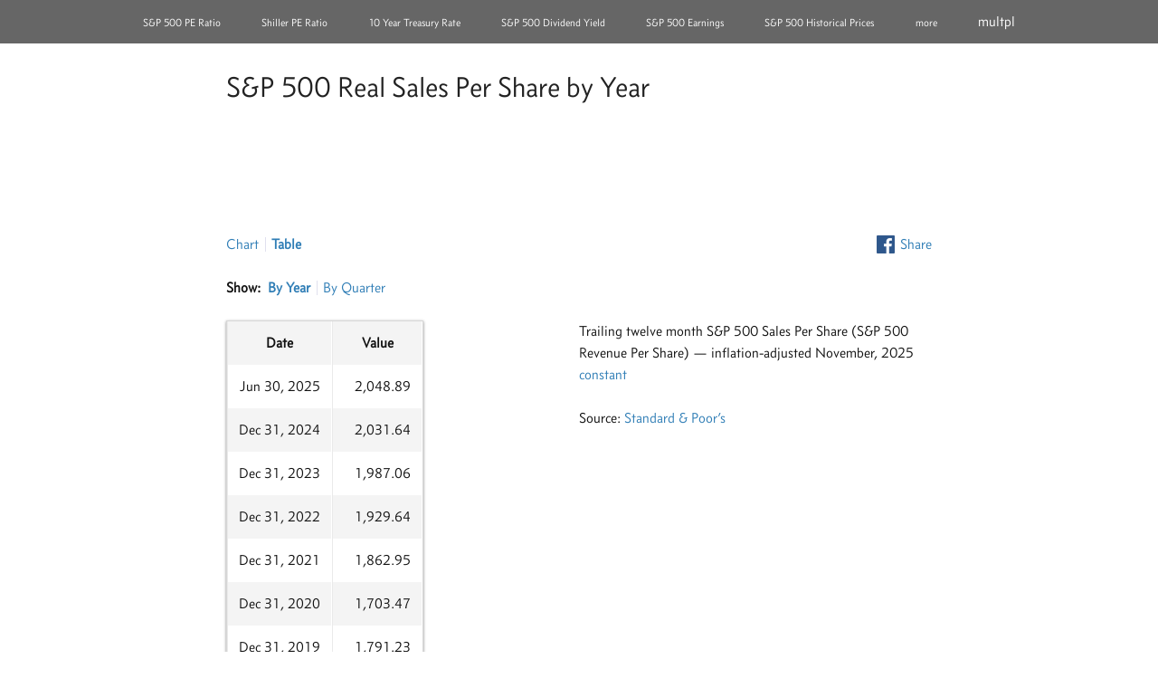

--- FILE ---
content_type: text/html; charset=utf-8
request_url: https://www.multpl.com/s-p-500-real-sales/table/by-year
body_size: 6101
content:
<!DOCTYPE html>
<html lang="en">
<head>
<style>

@font-face{font-family:concourse_ot_3_book;font-style:normal;font-weight:400;font-stretch:normal;font-display:swap;src:url("/static/fonts/concourse_ot_3_book.woff2") format("woff2")}@font-face{font-family:concourse_ot_3_book;font-style:italic;font-weight:400;font-stretch:normal;font-display:swap;src:url("/static/fonts/concourse_ot_3_book_italic.woff2") format("woff2")}a,abbr,acronym,address,applet,article,aside,audio,b,big,blockquote,body,canvas,caption,center,cite,code,dd,del,details,dfn,div,dl,dt,em,embed,fieldset,figcaption,figure,footer,form,h1,h2,h3,h4,h5,h6,header,hgroup,html,i,iframe,img,ins,kbd,label,legend,li,mark,menu,nav,object,ol,output,p,pre,q,ruby,s,samp,section,small,span,strike,strong,sub,summary,sup,table,tbody,td,tfoot,th,thead,time,tr,tt,u,ul,var,video{margin:0;padding:0;border:0;font:inherit;font-size:100%;vertical-align:baseline}html{line-height:1}ol,ul{list-style:none}table{border-collapse:collapse;border-spacing:0}caption,td,th{text-align:left;font-weight:400;vertical-align:middle}blockquote,q{quotes:none}blockquote:after,blockquote:before,q:after,q:before{content:"";content:none}a img{border:none}article,aside,details,figcaption,figure,footer,header,hgroup,main,menu,nav,section,summary{display:block}:root{--layout_width:780px;--link_color:#307EB6;--hr_color:#e0e0ee}html{font-size:100%;line-height:1.5em}body{background-color:#fff;color:#111;font-family:concourse_ot_3_book,-apple-system,BlinkMacSystemFont,"Segoe UI",Roboto,Helvetica,Arial,sans-serif,"Apple Color Emoji","Segoe UI Emoji","Segoe UI Symbol";text-rendering:optimizeLegibility;-webkit-font-smoothing:antialiased}#box{min-width:890px;margin:0 auto;position:relative}#box,#container,#content{height:auto}h1{font-size:2em;line-height:1.5em;margin-top:24px;margin-botom:24px;color:#222}h1 a,h1 a:focus,h1 a:hover,h1 a:visited{color:#222;text-decoration:none}h1 a:hover{text-decoration:none;color:var(--link_color)}a{color:var(--link_color);text-decoration:none}a:focus,a:hover{text-decoration:underline}#head{width:var(--layout_width);margin:0 auto;margin-bottom:1.5em}#container{position:relative}#container #ads{width:var(--layout_width);margin:0 auto;margin-bottom:1.5em}.responsive_horizontal{height:90px}img{display:block}.current,b{font-weight:700}p{margin-bottom:1.5em}#footer{width:780px;margin:0 auto;margin-top:23px;border-top:1px solid var(--hr_color);padding-top:23px;font-size:.75em;margin-bottom:2em;color:#666;text-align:center;position:relative}#footer #footer-nav{text-align:center;list-style-type:none;padding:0;margin:0;display:flex;justify-content:center}#footer #footer-nav li{margin:0 8px;display:inline-block;vertical-align:middle}.clear{clear:both}table{font-variant-numeric:tabular-nums}ul{list-style:circle}form.donate{display:inline}input.donate{position:absolute;margin-top:-1px}div.donate-space{width:92px;float:right}ul.see-also{margin-top:1.5em}h3{font-weight:700}#globalheader{width:100%;background:#666;display:block}#gh-content{width:100%;max-width:980px;min-width:var(--layout_width);margin:0 auto}#globalnav{display:block;margin:0 8px;position:relative;font-size:.75em;line-height:1em}#gnavlist:after{content:'';width:100%;display:inline-block;font-size:0;line-height:0}#gnavlist:before{content:'';width:100%;display:inline-block}#gnavlist{width:auto;text-justify:distribute-all-lines;text-align:justify}#gnavlist .current{opacity:.5;font-weight:400}#gnavlist .current a:hover{opacity:1}#gnavlist li{display:inline-block;position:relative}#gnavlist li a{color:#fff;transition:opacity .2s cubic-bezier(.645, .045, .355, 1)}#gnavlist li a:hover{text-decoration:none;opacity:.66;transition:opacity .2s cubic-bezier(.645, .045, .355, 1)}#globalnav div.logo{display:inline}#globalnav div.logo a{font-size:16px;line-height:1.5em}#globalnav div.logo a:hover{text-decoration:none}#mobile{display:none}ul.nav li{display:inline-block;position:relative;padding:0 2px 0 8px}ul.nav li:first-child{padding-left:0}ul.nav li:first-child:after{content:none}ul.nav li:after{content:'';background:#e0e0ee;height:16px;left:1px;margin-top:-8px;position:absolute;top:50%;width:1px}#subnav{margin-top:1.5em;margin-bottom:1.5em}#subnav .share{float:right;background:url("/static/icon_facebook_blue_2x.png") 8px 2px no-repeat;background-size:20px auto;padding:0 0 0 34px;vertical-align:baseline}@media only screen and (max-device-width:779px){:root{--standard_margin:8px;--nav_padding:16px}html{width:100%}#box{min-width:initial;margin:0 var(--standard_margin);position:relative}h1{font-size:20px;font-weight:700;border:0}#head{width:100%}#container #ads{width:100%}#footer{width:100%;font-size:16px;margin-bottom:16px}#footer #footer-nav{display:initial;justify-content:initial}#footer #footer-nav li{display:block;vertical-align:middle;border-bottom:1px solid;border-color:var(--hr_color);padding:var(--nav_padding) 0}#footer #footer-nav .donate-space{display:none}#footer #footer-nav input.donate{position:initial;margin:initial}#globalheader{opacity:1!important}#gh-content{max-width:initial;min-width:initial;position:relative}#globalnav{margin:0 auto!important;width:100%!important;height:44px}#globalnav a{color:#fff}#gnavlist{display:none}#mobile{display:block}#mobile .menu{display:block;position:absolute;top:14px;right:var(--standard_margin);height:100%;font-size:16px}#mobile div.logo{display:block;position:relative;text-align:center;font-size:16px;top:5px;letter-spacing:2px}.see-also h3{padding-bottom:10px;text-transform:uppercase}.see-also li:last-child a{border-bottom:1px solid;border-color:var(--hr_color)}.see-also a{display:block;padding:10px 0;border-top:1px solid;border-color:var(--hr_color)}.see-also .sa-col{float:none;width:auto}.see-also .sa-col:first-child li:last-child a{border-bottom:0}}#table{width:var(--layout_width);margin:0 auto}#tablenav{margin-bottom:1.5em}#tablenav div:first-child{float:left;margin-right:8px}#_table #table-ads,#_table #table-responsive-ads{margin-top:1.5em;margin-bottom:1.5em}#_table #table-responsive-ads .adsbygoogle{display:inline-block;width:336px;height:280px}@media only screen and (max-device-width:335px){#_table #table-responsive-ads .adsbygoogle{display:inline-block;width:300px;height:250px}}#_table .tcol{float:left;width:50%}#_table .rcol{float:right;width:50%}#_table table#datatable{border-collapse:separate;border:1px solid #d7d7d7;margin-bottom:23px;box-shadow:0 1px 3px rgba(0,0,0,.45)}#_table table#datatable th{text-align:center;font-weight:700}#datatable abbr{text-decoration:none}#datatable th,#datatable tr.even{background-color:#f4f4f4}#datatable tr{line-height:3}#_table table#datatable th,#datatable td{border-right:1px solid #fff;border-left:1px solid #eaeaea;padding:0 12px}#datatable td{text-align:right}#datatable caption{text-align:right}#datatable2 th{padding-bottom:1.5em;text-align:right}#datatable2 td{text-align:right}#datatable2 td:last-child{padding-left:calc(2*1.5em)}@media only screen and (max-device-width:779px){#table{width:100%}#_table{width:100%}#_table #table-ads,#_table #table-responsive-ads{text-align:center}#_table .tcol{margin-right:0!important;float:none!important}#_table .rcol,#_table .tcol{width:100%}#datatable{width:99%}#datatable th .title{display:none}#datatable th{text-align:center!important}#datatable td{text-align:center!important}#datatable caption{padding-right:3em}}

</style>
<title>S&P 500 Real Sales Per Share by Year - Multpl</title>
<meta name="viewport" content="initial-scale=1" />
<meta property="og:site_name" content="Multpl" />


<meta name="description" content="S&P 500 Real Sales Per Share table by year, historic, and current data. Current S&P 500 Real Sales Per Share is 2,048.89." />
<link rel="canonical"
href="https://www.multpl.com/s-p-500-real-sales/table/by-year">
<link rel="alternate" type="application/rss+xml"
title="S&P 500 Real Sales Per Share by Year"
href="/s-p-500-real-sales/atom" />

</head>
<!-- Google tag (gtag.js) -->
<script async src="https://www.googletagmanager.com/gtag/js?id=G-G68NEHRYCR"></script>
<script>
window.dataLayer = window.dataLayer || [];
function gtag(){dataLayer.push(arguments);}
gtag('js', new Date());
gtag('config', 'G-G68NEHRYCR');
</script>
<div id="globalheader">
<div id="gh-content">
<div id="globalnav">
<ul id="gnavlist" role="navigation">

<li><a href="/s-p-500-pe-ratio">S&amp;P 500 PE Ratio</a></li>
<li><a href="/shiller-pe">Shiller PE Ratio</a></li>
<li>
<a href="/10-year-treasury-rate">10 Year Treasury Rate</a>
</li>
<li><a href="/s-p-500-dividend-yield">S&amp;P 500 Dividend Yield</a></li>
<li><a href="/s-p-500-earnings">S&amp;P 500 Earnings</a></li>
<li>
<a href="/s-p-500-historical-prices">S&amp;P 500 Historical Prices</a>
</li>
<li><a href="/sitemap">more</a></li>
<li>
<div class="logo">
<a href="/">multpl</a>
</div>
</li>
</ul>
<div id="mobile">
<div class="logo" style="text-align:left !important;">
<a href="/">
<svg xmlns="http://www.w3.org/2000/svg" height=18 viewBox="0 0 309.74 71" style="margin-top:8px; margin-left: 10px"><defs><style>.cls-1,.cls-2,.cls-3{fill:#fff;} .cls-2,.cls-3{stroke:#666;stroke-miterlimit:10;}.cls-3{stroke-width:4px;}</style></defs><g id="Layer_2" data-name="Layer 2"><g id="Layer_1-2" data-name="Layer 1"><path class="cls-1" d="M77.54,47.2h5.32V25.66a1.39,1.39,0,0,0-1.58-1.51h-4.1V17.31h9.57c3.24,0,4.83,1.52,4.83,4.11v1.65a9.75,9.75,0,0,1-.15,1.59h.15c1.87-3.75,6.48-8.21,12.53-8.21,5.11,0,8.78,2.38,10.22,8h.15a14.29,14.29,0,0,1,12.74-8c7.42,0,11.81,4.32,11.81,14V47.2h5.33V54H129.88V32.15c0-4.18-.79-7.35-5-7.35-6.26,0-9.36,6.27-9.36,13V47.2h5.33V54h-14.4V32.15c0-4-.65-7.35-5-7.35C95,24.8,92,31.64,92,38.27V47.2h5.26V54H77.54Z"/><path class="cls-1" d="M152.78,24.15h-5.69V17.31h14.83v22c0,4.39,1.15,7.41,5.76,7.41,6.34,0,10.16-6.48,10.16-13.1V24.15h-5.62V17.31H187V45.68a1.44,1.44,0,0,0,1.58,1.59h3.53V54H183c-3.24,0-4.75-1.52-4.75-4.11V48.56c0-.93.07-1.73.07-1.73h-.15c-.43,1.23-4.17,8.07-13.39,8.07-7.34,0-12-4-12-14Z"/><path class="cls-1" d="M199.29,9.75H193.6V2.91h14.76V41.79c0,3.32.72,5,3.75,5,1,0,1.72-.07,1.72-.07v7.35a26.89,26.89,0,0,1-3.31.21c-5.83,0-11.23-1.94-11.23-12Z"/><path class="cls-1" d="M222.62,24.15H217V17.31h5.91V7.3h8.85v10h8.35v6.84h-8.35V39.63c0,6.27,4.75,7.13,7.35,7.13,1,0,1.65-.07,1.65-.07v7.49a16.51,16.51,0,0,1-2.81.22c-5.18,0-15.33-1.52-15.33-13.83Z"/><path class="cls-1" d="M250.77,61.6V25.74a1.45,1.45,0,0,0-1.59-1.59h-4.1V17.31h9.43c3.39,0,4.54,1.59,4.54,3.46V21c0,.86-.07,1.65-.07,1.65h.14s3.17-6.19,11.81-6.19c9.94,0,16.27,7.85,16.27,19.22,0,11.67-7.12,19.23-16.77,19.23a12.81,12.81,0,0,1-10.59-5.18h-.14a21.73,21.73,0,0,1,.21,3.16V61.6h5.33v6.84h-19.8V61.6Zm18-14.4c5,0,9.22-4.11,9.22-11.38,0-7-3.75-11.52-9.15-11.52-4.75,0-9.21,3.45-9.21,11.59C259.63,41.58,262.79,47.2,268.77,47.2Z"/><path class="cls-1" d="M295.19,9.75H289.5V2.91h14.77V41.79c0,3.32.72,5,3.74,5,1,0,1.73-.07,1.73-.07v7.35a26.89,26.89,0,0,1-3.31.21c-5.84,0-11.24-1.94-11.24-12Z"/><circle class="cls-2" cx="35.5" cy="35.5" r="35"/><path class="cls-3" d="M2.65,54.58l22-33.79L44.93,47.58S68.16,16,66.69,14.45"/><circle class="cls-3" cx="25" cy="21" r="5"/><circle class="cls-3" cx="45" cy="47" r="5"/><circle class="cls-3" cx="64" cy="19" r="5"/><circle class="cls-3" cx="7" cy="49" r="5"/></g></g></svg>
</a>
</div>

<div class="menu">
<a href="/sitemap">menu</a>
</div>

</div>
</div>
</div>
</div>
<div id="box">
<div id="head">

<h1><a href="/s-p-500-real-sales"
>S&P 500 Real Sales Per Share by Year</a></h1>


</div>
<div id="container">

<div id="ads">

<script async src="https://pagead2.googlesyndication.com/pagead/js/adsbygoogle.js?client=ca-pub-2952384934569318"
crossorigin="anonymous"></script>
<!-- responsive_horizontal -->
<ins class="adsbygoogle responsive_horizontal"
style="display:block; max-height: 90px"
data-ad-client="ca-pub-2952384934569318"
data-ad-slot="3376157749"

</ins>
<script>
(adsbygoogle = window.adsbygoogle || []).push({});
</script>
</div>

<div id="content">

<div id="table">

<div id="subnav">
<ul role="navigation" class="nav">
<li><a href="/s-p-500-real-sales"

>Chart</a></li>
<li><a href="/s-p-500-real-sales/table/by-year"

class="current"

>Table</a></li>


<a id="fb-link" href="https://www.facebook.com/dialog/share?app_id=890838620959848&display=popup&href=https://www.multpl.com/s-p-500-real-sales/table/by-year&redirect_uri=https://www.multpl.com/s-p-500-real-sales/table/by-year">
<li class="share">
Share
</li>
</a>
</ul>
</div>

<div id="tablenav">
<div><b>Show:</b></div>
<ul class="nav">
<li>
<a href="/s-p-500-real-sales/table/by-year"

class="current"

>By Year</a>
</li>
<li>
<a href="/s-p-500-real-sales/table/by-quarter"

>By Quarter</a>
</li>
</ul>
</div>

<div>
<div id="_table">

<div class="tcol">

<table id="datatable">

<tr>
<th>Date</th>
<th>Value</th>
</tr>


<tr class="odd">
<td>Jun 30, 2025</td>
<td>
&#x2002;
2,048.89
</td>
</tr>

<tr class="even">
<td>Dec 31, 2024</td>
<td>
&#x2002;
2,031.64
</td>
</tr>

<tr class="odd">
<td>Dec 31, 2023</td>
<td>
&#x2002;
1,987.06
</td>
</tr>

<tr class="even">
<td>Dec 31, 2022</td>
<td>
&#x2002;
1,929.64
</td>
</tr>

<tr class="odd">
<td>Dec 31, 2021</td>
<td>
&#x2002;
1,862.95
</td>
</tr>

<tr class="even">
<td>Dec 31, 2020</td>
<td>
&#x2002;
1,703.47
</td>
</tr>

<tr class="odd">
<td>Dec 31, 2019</td>
<td>
&#x2002;
1,791.23
</td>
</tr>

<tr class="even">
<td>Dec 31, 2018</td>
<td>
&#x2002;
1,732.03
</td>
</tr>

<tr class="odd">
<td>Dec 31, 2017</td>
<td>
&#x2002;
1,625.59
</td>
</tr>

<tr class="even">
<td>Dec 31, 2016</td>
<td>
&#x2002;
1,550.54
</td>
</tr>

<tr class="odd">
<td>Dec 31, 2015</td>
<td>
&#x2002;
1,539.47
</td>
</tr>

<tr class="even">
<td>Dec 31, 2014</td>
<td>
&#x2002;
1,591.91
</td>
</tr>

<tr class="odd">
<td>Dec 31, 2013</td>
<td>
&#x2002;
1,551.12
</td>
</tr>

<tr class="even">
<td>Dec 31, 2012</td>
<td>
&#x2002;
1,539.66
</td>
</tr>

<tr class="odd">
<td>Dec 31, 2011</td>
<td>
&#x2002;
1,513.56
</td>
</tr>

<tr class="even">
<td>Dec 31, 2010</td>
<td>
&#x2002;
1,429.25
</td>
</tr>

<tr class="odd">
<td>Dec 31, 2009</td>
<td>
&#x2002;
1,368.87
</td>
</tr>

<tr class="even">
<td>Dec 31, 2008</td>
<td>
&#x2002;
1,567.89
</td>
</tr>

<tr class="odd">
<td>Dec 31, 2007</td>
<td>
&#x2002;
1,596.56
</td>
</tr>

<tr class="even">
<td>Dec 31, 2006</td>
<td>
&#x2002;
1,529.44
</td>
</tr>

<tr class="odd">
<td>Dec 31, 2005</td>
<td>
&#x2002;
1,446.64
</td>
</tr>

<tr class="even">
<td>Dec 31, 2004</td>
<td>
&#x2002;
1,349.11
</td>
</tr>

<tr class="odd">
<td>Dec 31, 2003</td>
<td>
&#x2002;
1,249.75
</td>
</tr>

<tr class="even">
<td>Dec 31, 2002</td>
<td>
&#x2002;
1,213.78
</td>
</tr>

<tr class="odd">
<td>Dec 31, 2001</td>
<td>
&#x2002;
1,347.24
</td>
</tr>

<tr class="even">
<td>Dec 31, 2000</td>
<td>
&#x2002;
1,398.39
</td>
</tr>

</table>
</div>
<div class="rcol">

<div id="description">
  <p>Trailing twelve month S&P 500 Sales Per Share (S&P 500 Revenue Per Share) 
  &mdash; inflation-adjusted November, 2025
  <a href="https://www.census.gov/topics/income-poverty/income/guidance/current-vs-constant-dollars.html">constant</a>
  <p>Source: 
<a href="https://www.spglobal.com/spdji/en/indices/equity/sp-500/">
Standard &amp; Poor&rsquo;s
</a>

</div>

<div id="table-ads">
<script async src="https://pagead2.googlesyndication.com/pagead/js/adsbygoogle.js?client=ca-pub-2952384934569318"
crossorigin="anonymous"></script>
<!-- table3by2 -->
<ins class="adsbygoogle"
style="display:inline-block;width:300px;height:250px"
data-ad-client="ca-pub-2952384934569318"
data-ad-slot="9623357903"></ins>
<script>
(adsbygoogle = window.adsbygoogle || []).push({});
</script>
</div>

<ul class="see-also">
<h3>See also</h3>


<li><a href="/s-p-500-real-sales-growth">S&P 500 Real Sales Per Share Growth</a>


<li><a href="/s-p-500-sales">S&P 500 Sales Per Share</a>


<li><a href="/s-p-500-historical-prices">S&P 500 Historical Prices</a>


<li><a href="/s-p-500-sales-growth">S&P 500 Sales Per Share Growth</a>


<li><a href="/s-p-500-real-earnings-growth">S&P 500 Real Earnings Growth</a>


<li><a href="/s-p-500-price-to-sales">S&P 500 Price to Sales Ratio</a>

</ul>

</div>
</div> 
<div class=clear></div>
</div> 
</div> 

<div id="footer">
Information is provided &lsquo;as is&rsquo; and solely for informational
purposes, not for trading purposes or advice, and may be delayed.
<br><br>
<div id="footer-nav">
<ul>
<li>Copyright &copy; 2026</li>
<li><a href="mailto:contact@multpl.com">contact@multpl.com</a></li>
<li>
<div class="donate-space">&nbsp;</div>
<form class="donate" action="https://www.paypal.com/cgi-bin/webscr"
method="post">
<input type="hidden" name="cmd" value="_s-xclick">
<input type="hidden" name="hosted_button_id" value="VAE8F8PQHDGGE">
<input class="donate" type="image"
src="/static/btn_donate_LG.png" border="0" name="submit">
</form>
</li>
</ul>
</div>
</div>
<div class="clear"></div>

<div id="ads">

<script async src="https://pagead2.googlesyndication.com/pagead/js/adsbygoogle.js?client=ca-pub-2952384934569318"
crossorigin="anonymous"></script>
<!-- footer responsive -->
<ins class="adsbygoogle"
style="display:block"
data-ad-client="ca-pub-2952384934569318"
data-ad-slot="8504389712"
data-ad-format="auto"
data-full-width-responsive="true"></ins>
<script>
(adsbygoogle = window.adsbygoogle || []).push({});
</script>
</div>

</div>
</div>
</div> 
<script>
"use strict";
window.onerror=function(a,b,c){(new Image).src=["/jse?v=1&m=",encodeURIComponent(a),"&f=",encodeURIComponent(b),"&n=",encodeURIComponent(c)].join("");return!1};

</script>


</html>

--- FILE ---
content_type: text/html; charset=utf-8
request_url: https://www.google.com/recaptcha/api2/aframe
body_size: 265
content:
<!DOCTYPE HTML><html><head><meta http-equiv="content-type" content="text/html; charset=UTF-8"></head><body><script nonce="lumk9ogkg7yX1uqWVt2ekA">/** Anti-fraud and anti-abuse applications only. See google.com/recaptcha */ try{var clients={'sodar':'https://pagead2.googlesyndication.com/pagead/sodar?'};window.addEventListener("message",function(a){try{if(a.source===window.parent){var b=JSON.parse(a.data);var c=clients[b['id']];if(c){var d=document.createElement('img');d.src=c+b['params']+'&rc='+(localStorage.getItem("rc::a")?sessionStorage.getItem("rc::b"):"");window.document.body.appendChild(d);sessionStorage.setItem("rc::e",parseInt(sessionStorage.getItem("rc::e")||0)+1);localStorage.setItem("rc::h",'1769326080257');}}}catch(b){}});window.parent.postMessage("_grecaptcha_ready", "*");}catch(b){}</script></body></html>